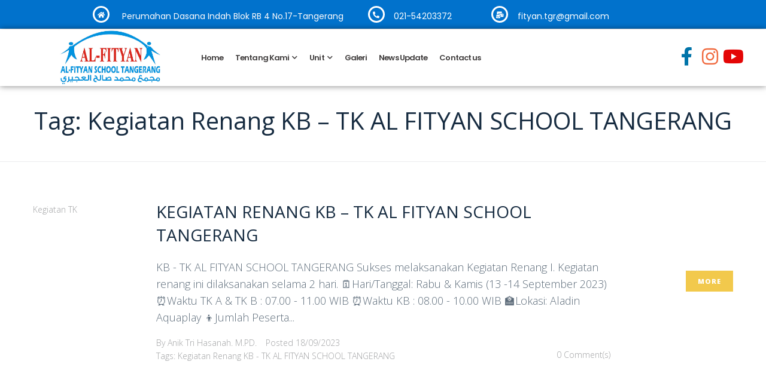

--- FILE ---
content_type: text/html; charset=utf-8
request_url: https://www.google.com/recaptcha/api2/aframe
body_size: 267
content:
<!DOCTYPE HTML><html><head><meta http-equiv="content-type" content="text/html; charset=UTF-8"></head><body><script nonce="eqm-hiUFLW2tyMByNLlR4g">/** Anti-fraud and anti-abuse applications only. See google.com/recaptcha */ try{var clients={'sodar':'https://pagead2.googlesyndication.com/pagead/sodar?'};window.addEventListener("message",function(a){try{if(a.source===window.parent){var b=JSON.parse(a.data);var c=clients[b['id']];if(c){var d=document.createElement('img');d.src=c+b['params']+'&rc='+(localStorage.getItem("rc::a")?sessionStorage.getItem("rc::b"):"");window.document.body.appendChild(d);sessionStorage.setItem("rc::e",parseInt(sessionStorage.getItem("rc::e")||0)+1);localStorage.setItem("rc::h",'1766239313738');}}}catch(b){}});window.parent.postMessage("_grecaptcha_ready", "*");}catch(b){}</script></body></html>

--- FILE ---
content_type: text/css
request_url: https://alfityantangerang.sch.id/wp-content/uploads/jet-menu/jet-menu-general.css?ver=1618981939
body_size: -25
content:
.jet-menu-item-2153 > a .jet-menu-icon {color:#15A3D0 !important;; }.jet-menu-item-2153 > a .jet-menu-icon:before {color:#15A3D0 !important;; }.jet-menu-item-2153 > .jet-mobile-menu__item-inner > a .jet-menu-icon {color:#15A3D0 !important;; }.jet-menu-item-2153 > .jet-mobile-menu__item-inner > a .jet-menu-icon:before {color:#15A3D0 !important;; }.jet-menu-item-987 > a .jet-menu-icon {color:#15A3D0 !important;; }.jet-menu-item-987 > a .jet-menu-icon:before {color:#15A3D0 !important;; }.jet-menu-item-987 > .jet-mobile-menu__item-inner > a .jet-menu-icon {color:#15A3D0 !important;; }.jet-menu-item-987 > .jet-mobile-menu__item-inner > a .jet-menu-icon:before {color:#15A3D0 !important;; }.jet-menu-item-2376 > a .jet-menu-icon {color:#15A3D0 !important;; }.jet-menu-item-2376 > a .jet-menu-icon:before {color:#15A3D0 !important;; }.jet-menu-item-2376 > .jet-mobile-menu__item-inner > a .jet-menu-icon {color:#15A3D0 !important;; }.jet-menu-item-2376 > .jet-mobile-menu__item-inner > a .jet-menu-icon:before {color:#15A3D0 !important;; }.jet-menu-item-68 > a .jet-menu-icon {color:#15A3D0 !important;; }.jet-menu-item-68 > a .jet-menu-icon:before {color:#15A3D0 !important;; }.jet-menu-item-68 > .jet-mobile-menu__item-inner > a .jet-menu-icon {color:#15A3D0 !important;; }.jet-menu-item-68 > .jet-mobile-menu__item-inner > a .jet-menu-icon:before {color:#15A3D0 !important;; }.jet-menu-item-66 > a .jet-menu-icon {color:#15A3D0 !important;; }.jet-menu-item-66 > a .jet-menu-icon:before {color:#15A3D0 !important;; }.jet-menu-item-66 > .jet-mobile-menu__item-inner > a .jet-menu-icon {color:#15A3D0 !important;; }.jet-menu-item-66 > .jet-mobile-menu__item-inner > a .jet-menu-icon:before {color:#15A3D0 !important;; }.jet-menu-item-67 > a .jet-menu-icon {color:#15A3D0 !important;; }.jet-menu-item-67 > a .jet-menu-icon:before {color:#15A3D0 !important;; }.jet-menu-item-67 > .jet-mobile-menu__item-inner > a .jet-menu-icon {color:#15A3D0 !important;; }.jet-menu-item-67 > .jet-mobile-menu__item-inner > a .jet-menu-icon:before {color:#15A3D0 !important;; }.jet-menu-item-2377 > a .jet-menu-icon {color:#15A3D0 !important;; }.jet-menu-item-2377 > a .jet-menu-icon:before {color:#15A3D0 !important;; }.jet-menu-item-2377 > .jet-mobile-menu__item-inner > a .jet-menu-icon {color:#15A3D0 !important;; }.jet-menu-item-2377 > .jet-mobile-menu__item-inner > a .jet-menu-icon:before {color:#15A3D0 !important;; }.jet-menu-item-1179 > a .jet-menu-badge .jet-menu-badge__inner {color:#38A711 !important;; background-color:#38A711 !important;; }.jet-menu-item-1179 > .jet-mobile-menu__item-inner > a .jet-menu-badge .jet-menu-badge__inner {color:#38A711 !important;; background-color:#38A711 !important;; }.jet-menu-item-1216 > a .jet-menu-badge .jet-menu-badge__inner {color:#38A711 !important;; background-color:#38A711 !important;; }.jet-menu-item-1216 > .jet-mobile-menu__item-inner > a .jet-menu-badge .jet-menu-badge__inner {color:#38A711 !important;; background-color:#38A711 !important;; }.jet-mobile-menu-single .jet-menu-icon {-webkit-align-self:center; align-self:center; }.jet-mobile-menu-single .jet-menu-badge {-webkit-align-self:center; align-self:center; }

--- FILE ---
content_type: text/css
request_url: https://alfityantangerang.sch.id/wp-content/uploads/elementor/css/post-880.css?ver=1759451730
body_size: 2344
content:
.elementor-880 .elementor-element.elementor-element-1342128 .elementor-repeater-item-4556997.jet-parallax-section__layout .jet-parallax-section__image{background-size:auto;}.elementor-widget-icon-box.elementor-view-stacked .elementor-icon{background-color:var( --e-global-color-primary );}.elementor-widget-icon-box.elementor-view-framed .elementor-icon, .elementor-widget-icon-box.elementor-view-default .elementor-icon{fill:var( --e-global-color-primary );color:var( --e-global-color-primary );border-color:var( --e-global-color-primary );}.elementor-widget-icon-box .elementor-icon-box-title{color:var( --e-global-color-primary );}.elementor-widget-icon-box .elementor-icon-box-title, .elementor-widget-icon-box .elementor-icon-box-title a{font-family:var( --e-global-typography-primary-font-family ), Sans-serif;font-weight:var( --e-global-typography-primary-font-weight );}.elementor-widget-icon-box .elementor-icon-box-description{color:var( --e-global-color-text );font-family:var( --e-global-typography-text-font-family ), Sans-serif;font-weight:var( --e-global-typography-text-font-weight );}.elementor-880 .elementor-element.elementor-element-6de6ac33 .elementor-icon-box-wrapper{text-align:center;}.elementor-880 .elementor-element.elementor-element-6de6ac33{--icon-box-icon-margin:0px;}.elementor-880 .elementor-element.elementor-element-6de6ac33 .elementor-icon-box-title{margin-bottom:0px;color:#FEFBFB;}.elementor-880 .elementor-element.elementor-element-6de6ac33.elementor-view-stacked .elementor-icon{background-color:#FFFFFF;}.elementor-880 .elementor-element.elementor-element-6de6ac33.elementor-view-framed .elementor-icon, .elementor-880 .elementor-element.elementor-element-6de6ac33.elementor-view-default .elementor-icon{fill:#FFFFFF;color:#FFFFFF;border-color:#FFFFFF;}.elementor-880 .elementor-element.elementor-element-6de6ac33 .elementor-icon{font-size:11px;}.elementor-880 .elementor-element.elementor-element-6de6ac33 .elementor-icon-box-title, .elementor-880 .elementor-element.elementor-element-6de6ac33 .elementor-icon-box-title a{font-family:"Poppins", Sans-serif;font-size:14px;font-weight:400;text-transform:none;font-style:normal;text-decoration:none;letter-spacing:0px;}.elementor-880 .elementor-element.elementor-element-5b20b09e{--icon-box-icon-margin:15px;}.elementor-880 .elementor-element.elementor-element-5b20b09e .elementor-icon-box-title{margin-bottom:0px;color:#FFFFFF;}.elementor-880 .elementor-element.elementor-element-5b20b09e.elementor-view-stacked .elementor-icon{background-color:#FFFFFF;}.elementor-880 .elementor-element.elementor-element-5b20b09e.elementor-view-framed .elementor-icon, .elementor-880 .elementor-element.elementor-element-5b20b09e.elementor-view-default .elementor-icon{fill:#FFFFFF;color:#FFFFFF;border-color:#FFFFFF;}.elementor-880 .elementor-element.elementor-element-5b20b09e .elementor-icon{font-size:11px;}.elementor-880 .elementor-element.elementor-element-5b20b09e .elementor-icon-box-title, .elementor-880 .elementor-element.elementor-element-5b20b09e .elementor-icon-box-title a{font-family:"Poppins", Sans-serif;font-size:14px;font-weight:400;text-transform:none;font-style:normal;text-decoration:none;letter-spacing:0px;}.elementor-880 .elementor-element.elementor-element-25050fcd{--icon-box-icon-margin:16px;}.elementor-880 .elementor-element.elementor-element-25050fcd .elementor-icon-box-title{margin-bottom:0px;color:#FFFFFF;}.elementor-880 .elementor-element.elementor-element-25050fcd.elementor-view-stacked .elementor-icon{background-color:#FFFFFF;}.elementor-880 .elementor-element.elementor-element-25050fcd.elementor-view-framed .elementor-icon, .elementor-880 .elementor-element.elementor-element-25050fcd.elementor-view-default .elementor-icon{fill:#FFFFFF;color:#FFFFFF;border-color:#FFFFFF;}.elementor-880 .elementor-element.elementor-element-25050fcd .elementor-icon{font-size:11px;}.elementor-880 .elementor-element.elementor-element-25050fcd .elementor-icon-box-title, .elementor-880 .elementor-element.elementor-element-25050fcd .elementor-icon-box-title a{font-family:"Poppins", Sans-serif;font-size:14px;font-weight:400;text-transform:none;font-style:normal;text-decoration:none;line-height:1.6em;letter-spacing:0px;}.elementor-880 .elementor-element.elementor-element-ab77760:not(.elementor-motion-effects-element-type-background) > .elementor-widget-wrap, .elementor-880 .elementor-element.elementor-element-ab77760 > .elementor-widget-wrap > .elementor-motion-effects-container > .elementor-motion-effects-layer{background-color:#FFFFFF;}.elementor-880 .elementor-element.elementor-element-ab77760 > .elementor-element-populated{box-shadow:0px 0px 10px 0px rgba(0,0,0,0.5);transition:background 0.3s, border 0.3s, border-radius 0.3s, box-shadow 0.3s;}.elementor-880 .elementor-element.elementor-element-ab77760 > .elementor-element-populated > .elementor-background-overlay{transition:background 0.3s, border-radius 0.3s, opacity 0.3s;}.elementor-widget-text-editor{color:var( --e-global-color-text );font-family:var( --e-global-typography-text-font-family ), Sans-serif;font-weight:var( --e-global-typography-text-font-weight );}.elementor-widget-text-editor.elementor-drop-cap-view-stacked .elementor-drop-cap{background-color:var( --e-global-color-primary );}.elementor-widget-text-editor.elementor-drop-cap-view-framed .elementor-drop-cap, .elementor-widget-text-editor.elementor-drop-cap-view-default .elementor-drop-cap{color:var( --e-global-color-primary );border-color:var( --e-global-color-primary );}.elementor-880 .elementor-element.elementor-element-be5b73d{color:#BF0808;font-family:"Poppins", Sans-serif;font-size:12px;font-weight:bold;}.elementor-880 .elementor-element.elementor-element-1342128:not(.elementor-motion-effects-element-type-background), .elementor-880 .elementor-element.elementor-element-1342128 > .elementor-motion-effects-container > .elementor-motion-effects-layer{background-color:#0172CC;}.elementor-880 .elementor-element.elementor-element-1342128 > .elementor-container{max-width:1066px;}.elementor-880 .elementor-element.elementor-element-1342128{transition:background 0.3s, border 0.3s, border-radius 0.3s, box-shadow 0.3s;margin-top:0px;margin-bottom:0px;padding:0px 0px 0px 0px;}.elementor-880 .elementor-element.elementor-element-1342128 > .elementor-background-overlay{transition:background 0.3s, border-radius 0.3s, opacity 0.3s;}.elementor-880 .elementor-element.elementor-element-1342128 a:hover{color:#080808;}.elementor-880 .elementor-element.elementor-element-f0c1bbd .elementor-repeater-item-6cb084c.jet-parallax-section__layout .jet-parallax-section__image{background-size:auto;}.elementor-880 .elementor-element.elementor-element-a8a9128 .elementor-repeater-item-5fa3ba5.jet-parallax-section__layout .jet-parallax-section__image{background-size:auto;}.elementor-widget-jet-button .jet-button__plane-normal{background-color:var( --e-global-color-primary );}.elementor-widget-jet-button .jet-button__plane-hover{background-color:var( --e-global-color-secondary );}.elementor-widget-jet-button  .jet-button__state-normal .jet-button__label{font-family:var( --e-global-typography-primary-font-family ), Sans-serif;font-weight:var( --e-global-typography-primary-font-weight );}.elementor-widget-jet-button  .jet-button__state-hover .jet-button__label{font-family:var( --e-global-typography-primary-font-family ), Sans-serif;font-weight:var( --e-global-typography-primary-font-weight );}.elementor-880 .elementor-element.elementor-element-740a99a .jet-button__plane-normal{background-color:#C22C1A;}.elementor-880 .elementor-element.elementor-element-740a99a .jet-button__container{justify-content:flex-start;}.elementor-880 .elementor-element.elementor-element-740a99a .jet-button__instance{box-shadow:0px 0px 10px 0px rgba(0,0,0,0.5);}.elementor-880 .elementor-element.elementor-element-740a99a .jet-button__state-normal .jet-button__label{text-align:left;}.elementor-880 .elementor-element.elementor-element-740a99a .jet-button__state-hover .jet-button__label{text-align:left;}.elementor-880 .elementor-element.elementor-element-2fa5f546 .elementor-repeater-item-f52fe59.jet-parallax-section__layout .jet-parallax-section__image{background-size:auto;}.elementor-bc-flex-widget .elementor-880 .elementor-element.elementor-element-1b93190b.elementor-column .elementor-widget-wrap{align-items:center;}.elementor-880 .elementor-element.elementor-element-1b93190b.elementor-column.elementor-element[data-element_type="column"] > .elementor-widget-wrap.elementor-element-populated{align-content:center;align-items:center;}.elementor-880 .elementor-element.elementor-element-1b93190b > .elementor-element-populated{padding:0px 0px 0px 10px;}.elementor-widget-jet-logo .jet-logo__text{color:var( --e-global-color-accent );font-family:var( --e-global-typography-primary-font-family ), Sans-serif;font-weight:var( --e-global-typography-primary-font-weight );}.elementor-880 .elementor-element.elementor-element-6cc44fb{width:var( --container-widget-width, 27.94% );max-width:27.94%;--container-widget-width:27.94%;--container-widget-flex-grow:0;align-self:center;}.elementor-880 .elementor-element.elementor-element-6cc44fb > .elementor-widget-container{margin:0px -20px 0px 0px;padding:0px 0px 0px 0px;}.elementor-880 .elementor-element.elementor-element-6cc44fb .jet-logo{justify-content:center;}.elementor-880 .elementor-element.elementor-element-737fe29b .jet-nav--horizontal{justify-content:flex-start;text-align:left;}.elementor-880 .elementor-element.elementor-element-737fe29b .jet-nav--vertical .menu-item-link-top{justify-content:flex-start;text-align:left;}.elementor-880 .elementor-element.elementor-element-737fe29b .jet-nav--vertical-sub-bottom .menu-item-link-sub{justify-content:flex-start;text-align:left;}.elementor-880 .elementor-element.elementor-element-737fe29b .jet-mobile-menu.jet-mobile-menu-trigger-active .menu-item-link{justify-content:flex-start;text-align:left;}.elementor-880 .elementor-element.elementor-element-737fe29b{width:var( --container-widget-width, 52.753% );max-width:52.753%;--container-widget-width:52.753%;--container-widget-flex-grow:0;align-self:center;}.elementor-880 .elementor-element.elementor-element-737fe29b > .elementor-widget-container{margin:0px 0px 0px 0px;padding:0px 0px 0px 0px;}body:not(.rtl) .elementor-880 .elementor-element.elementor-element-737fe29b .jet-nav--horizontal .jet-nav__sub{text-align:left;}body.rtl .elementor-880 .elementor-element.elementor-element-737fe29b .jet-nav--horizontal .jet-nav__sub{text-align:right;}.elementor-880 .elementor-element.elementor-element-737fe29b .menu-item-link-top{color:#423F3F;border-radius:20px 20px 20px 20px;}.elementor-880 .elementor-element.elementor-element-737fe29b .menu-item-link-top .jet-nav-link-text{font-family:"Poppins", Sans-serif;font-size:13px;font-weight:600;line-height:13px;letter-spacing:-0.9px;}.elementor-880 .elementor-element.elementor-element-737fe29b .menu-item:hover > .menu-item-link-top{background-color:#F73C00;color:#F0ECEC;}.elementor-880 .elementor-element.elementor-element-737fe29b .menu-item.current-menu-item .menu-item-link-top{background-color:#0172CC;color:#F8F8F7;}.elementor-880 .elementor-element.elementor-element-737fe29b .jet-nav > .jet-nav__item{margin:0px 0px 0px -10px;}.elementor-880 .elementor-element.elementor-element-737fe29b .menu-item-link-top .jet-nav-arrow{font-size:10px;margin-left:5px;}.elementor-880 .elementor-element.elementor-element-737fe29b .menu-item-link-top .jet-nav-arrow svg{width:10px;}.elementor-880 .elementor-element.elementor-element-737fe29b .jet-nav--vertical-sub-left-side .menu-item-link-top .jet-nav-arrow{margin-right:5px;margin-left:0;}.elementor-880 .elementor-element.elementor-element-737fe29b .jet-mobile-menu.jet-mobile-menu-trigger-active .jet-nav--vertical-sub-left-side .menu-item-link-top .jet-nav-arrow{margin-left:5px;margin-right:0;}.elementor-880 .elementor-element.elementor-element-737fe29b .jet-nav__sub{background-color:#F73C00;border-radius:10px 10px 10px 10px;}.elementor-880 .elementor-element.elementor-element-737fe29b .jet-nav__sub > .menu-item:first-child > .menu-item-link{border-radius:10px 10px 0 0;}.elementor-880 .elementor-element.elementor-element-737fe29b .jet-nav__sub > .menu-item:last-child > .menu-item-link{border-radius:0 0 10px 10px;}.elementor-880 .elementor-element.elementor-element-737fe29b .jet-nav--horizontal .jet-nav-depth-0{margin-top:0px;}.elementor-880 .elementor-element.elementor-element-737fe29b .jet-nav--vertical-sub-left-side .jet-nav-depth-0{margin-right:0px;}.elementor-880 .elementor-element.elementor-element-737fe29b .jet-nav--vertical-sub-right-side .jet-nav-depth-0{margin-left:0px;}.elementor-880 .elementor-element.elementor-element-737fe29b .jet-nav-depth-0 .jet-nav__sub{margin-left:0px;}.elementor-880 .elementor-element.elementor-element-737fe29b .jet-nav--vertical-sub-left-side .jet-nav-depth-0 .jet-nav__sub{margin-right:0px;margin-left:0;}.elementor-880 .elementor-element.elementor-element-737fe29b .menu-item-link-sub .jet-nav-link-text{font-family:"Poppins", Sans-serif;font-size:16px;font-weight:400;}.elementor-880 .elementor-element.elementor-element-737fe29b .menu-item-link-sub{color:#F6F5F5;padding:10px 10px 10px 10px;}.elementor-880 .elementor-element.elementor-element-737fe29b .menu-item-link-sub .jet-nav-arrow{font-size:16px;}.elementor-880 .elementor-element.elementor-element-737fe29b .menu-item-link-sub .jet-nav-arrow svg{width:16px;}.elementor-880 .elementor-element.elementor-element-737fe29b .jet-nav__mobile-trigger{font-size:20px;}.elementor-880 .elementor-element.elementor-element-737fe29b .jet-mobile-menu-active .jet-nav{width:70%;padding:60px 10px 30px 30px;}.elementor-880 .elementor-element.elementor-element-737fe29b .jet-nav__mobile-close-btn{font-size:20px;}.elementor-880 .elementor-element.elementor-element-9bb3d79 .elementor-repeater-item-4803848.elementor-social-icon i{color:#0074A9;}.elementor-880 .elementor-element.elementor-element-9bb3d79 .elementor-repeater-item-4803848.elementor-social-icon svg{fill:#0074A9;}.elementor-880 .elementor-element.elementor-element-9bb3d79 .elementor-repeater-item-de91325.elementor-social-icon i{color:#F0693E;}.elementor-880 .elementor-element.elementor-element-9bb3d79 .elementor-repeater-item-de91325.elementor-social-icon svg{fill:#F0693E;}.elementor-880 .elementor-element.elementor-element-9bb3d79 .elementor-repeater-item-4e5d05a.elementor-social-icon i{color:#E40606;}.elementor-880 .elementor-element.elementor-element-9bb3d79 .elementor-repeater-item-4e5d05a.elementor-social-icon svg{fill:#E40606;}.elementor-880 .elementor-element.elementor-element-9bb3d79{--grid-template-columns:repeat(3, auto);width:var( --container-widget-width, 9.614% );max-width:9.614%;--container-widget-width:9.614%;--container-widget-flex-grow:0;align-self:center;--icon-size:31px;--grid-column-gap:39px;--grid-row-gap:6px;}.elementor-880 .elementor-element.elementor-element-9bb3d79 .elementor-widget-container{text-align:center;}.elementor-880 .elementor-element.elementor-element-9bb3d79 > .elementor-widget-container{margin:20px 0px 0px 0px;}.elementor-880 .elementor-element.elementor-element-9bb3d79 .elementor-social-icon{background-color:rgba(206,206,206,0);--icon-padding:0em;}.elementor-880 .elementor-element.elementor-element-9bb3d79 .elementor-social-icon i{color:#f2c94c;}.elementor-880 .elementor-element.elementor-element-9bb3d79 .elementor-social-icon svg{fill:#f2c94c;}.elementor-880 .elementor-element.elementor-element-7c2e9e3 .jet-button__plane-normal{background-color:#E64714;border-radius:200px 200px 200px 200px;}.elementor-880 .elementor-element.elementor-element-7c2e9e3 .jet-button__plane-hover{background-color:#0E901D;border-radius:200px 200px 200px 200px;}.elementor-880 .elementor-element.elementor-element-7c2e9e3{width:var( --container-widget-width, 15.452% );max-width:15.452%;--container-widget-width:15.452%;--container-widget-flex-grow:0;align-self:center;}.elementor-880 .elementor-element.elementor-element-7c2e9e3 > .elementor-widget-container{margin:-9px 0px 0px 0px;}.elementor-880 .elementor-element.elementor-element-7c2e9e3 .jet-button__instance{width:185px;height:61px;}.elementor-880 .elementor-element.elementor-element-7c2e9e3 .jet-button__state-normal{justify-content:center;}.elementor-880 .elementor-element.elementor-element-7c2e9e3 .jet-button__state-hover{justify-content:center;}.elementor-880 .elementor-element.elementor-element-7c2e9e3 .jet-button__instance--icon-top .jet-button__state-normal{align-items:center;justify-content:center;}.elementor-880 .elementor-element.elementor-element-7c2e9e3 .jet-button__instance--icon-top .jet-button__state-hover{align-items:center;justify-content:center;}.elementor-880 .elementor-element.elementor-element-7c2e9e3 .jet-button__instance--icon-bottom .jet-button__state-normal{align-items:center;justify-content:center;}.elementor-880 .elementor-element.elementor-element-7c2e9e3 .jet-button__instance--icon-bottom .jet-button__state-hover{align-items:center;justify-content:center;}.elementor-880 .elementor-element.elementor-element-7c2e9e3 .jet-button__container{justify-content:center;}.elementor-880 .elementor-element.elementor-element-7c2e9e3 .jet-button__state-normal .jet-button__icon{color:#FFFFFF;font-size:32px;width:23px;height:20px;margin:0px 10px 0px 0px;}.elementor-880 .elementor-element.elementor-element-7c2e9e3 .jet-button__state-hover .jet-button__icon{color:#FAF9F9;font-size:32px;width:23px;height:20px;margin:0px 10px 0px 0px;}.elementor-880 .elementor-element.elementor-element-7c2e9e3 .jet-button__state-normal .jet-button__label{text-align:left;color:#FDFCFC;}.elementor-880 .elementor-element.elementor-element-7c2e9e3 .jet-button__state-hover .jet-button__label{text-align:left;color:#FAF5F5;}.elementor-880 .elementor-element.elementor-element-7c2e9e3  .jet-button__state-normal .jet-button__label{font-family:"Open Sans", Sans-serif;font-size:21px;font-weight:bold;}.elementor-880 .elementor-element.elementor-element-7c2e9e3  .jet-button__state-hover .jet-button__label{font-family:"Open Sans", Sans-serif;font-size:21px;font-weight:bold;}.elementor-880 .elementor-element.elementor-element-35deb5b3 > .elementor-element-populated{margin:0px 0px 0px -20px;--e-column-margin-right:0px;--e-column-margin-left:-20px;}.elementor-880 .elementor-element.elementor-element-51267902 .elementor-repeater-item-4803848.elementor-social-icon i{color:#0074A9;}.elementor-880 .elementor-element.elementor-element-51267902 .elementor-repeater-item-4803848.elementor-social-icon svg{fill:#0074A9;}.elementor-880 .elementor-element.elementor-element-51267902 .elementor-repeater-item-de91325.elementor-social-icon i{color:#F0693E;}.elementor-880 .elementor-element.elementor-element-51267902 .elementor-repeater-item-de91325.elementor-social-icon svg{fill:#F0693E;}.elementor-880 .elementor-element.elementor-element-51267902 .elementor-repeater-item-4e5d05a.elementor-social-icon i{color:#E40606;}.elementor-880 .elementor-element.elementor-element-51267902 .elementor-repeater-item-4e5d05a.elementor-social-icon svg{fill:#E40606;}.elementor-880 .elementor-element.elementor-element-51267902{--grid-template-columns:repeat(3, auto);width:var( --container-widget-width, 16.724% );max-width:16.724%;--container-widget-width:16.724%;--container-widget-flex-grow:0;align-self:center;--icon-size:31px;--grid-column-gap:39px;--grid-row-gap:6px;}.elementor-880 .elementor-element.elementor-element-51267902 .elementor-widget-container{text-align:center;}.elementor-880 .elementor-element.elementor-element-51267902 > .elementor-widget-container{margin:20px 0px 0px 0px;}.elementor-880 .elementor-element.elementor-element-51267902 .elementor-social-icon{background-color:rgba(206,206,206,0);--icon-padding:0em;}.elementor-880 .elementor-element.elementor-element-51267902 .elementor-social-icon i{color:#f2c94c;}.elementor-880 .elementor-element.elementor-element-51267902 .elementor-social-icon svg{fill:#f2c94c;}.elementor-880 .elementor-element.elementor-element-2fa5f546:not(.elementor-motion-effects-element-type-background), .elementor-880 .elementor-element.elementor-element-2fa5f546 > .elementor-motion-effects-container > .elementor-motion-effects-layer{background-color:#FFFFFF;}.elementor-880 .elementor-element.elementor-element-2fa5f546.jet-sticky-section--stuck{background-color:#ffffff;z-index:1;margin-top:0px;margin-bottom:0px;padding:0px 0px 0px 0px;}.elementor-880 .elementor-element.elementor-element-2fa5f546, .elementor-880 .elementor-element.elementor-element-2fa5f546 > .elementor-background-overlay{border-radius:0px 0px 0px 0px;}.elementor-880 .elementor-element.elementor-element-2fa5f546{box-shadow:0px 0px 10px 0px rgba(0,0,0,0.5);transition:background 0.3s, border 0.3s, border-radius 0.3s, box-shadow 0.3s;z-index:99999;}.elementor-880 .elementor-element.elementor-element-2fa5f546 > .elementor-background-overlay{transition:background 0.3s, border-radius 0.3s, opacity 0.3s;}.elementor-880 .elementor-element.elementor-element-2fa5f546.jet-sticky-section--stuck.jet-sticky-transition-in, .elementor-880 .elementor-element.elementor-element-2fa5f546.jet-sticky-section--stuck.jet-sticky-transition-out{transition:margin 0s, padding 0s, background 0s, box-shadow 0s;}.elementor-880 .elementor-element.elementor-element-2fa5f546.jet-sticky-section--stuck.jet-sticky-transition-in > .elementor-container, .elementor-880 .elementor-element.elementor-element-2fa5f546.jet-sticky-section--stuck.jet-sticky-transition-out > .elementor-container{transition:min-height 0s;}@media(max-width:1024px){.elementor-880 .elementor-element.elementor-element-6cc44fb{width:var( --container-widget-width, 20% );max-width:20%;--container-widget-width:20%;--container-widget-flex-grow:0;}.elementor-880 .elementor-element.elementor-element-737fe29b{width:var( --container-widget-width, 80% );max-width:80%;--container-widget-width:80%;--container-widget-flex-grow:0;}.elementor-880 .elementor-element.elementor-element-9bb3d79 .elementor-widget-container{text-align:left;}.elementor-880 .elementor-element.elementor-element-9bb3d79{width:var( --container-widget-width, 50% );max-width:50%;--container-widget-width:50%;--container-widget-flex-grow:0;}.elementor-880 .elementor-element.elementor-element-7c2e9e3{width:var( --container-widget-width, 50% );max-width:50%;--container-widget-width:50%;--container-widget-flex-grow:0;}.elementor-880 .elementor-element.elementor-element-7c2e9e3 .jet-button__state-normal{padding:18px 22px 18px 22px;}.elementor-880 .elementor-element.elementor-element-7c2e9e3 .jet-button__state-hover{padding:18px 22px 18px 22px;}.elementor-880 .elementor-element.elementor-element-51267902 .elementor-widget-container{text-align:left;}.elementor-880 .elementor-element.elementor-element-51267902{width:var( --container-widget-width, 50% );max-width:50%;--container-widget-width:50%;--container-widget-flex-grow:0;}}@media(min-width:768px){.elementor-880 .elementor-element.elementor-element-201d739a{width:3.562%;}.elementor-880 .elementor-element.elementor-element-770a5531{width:43.131%;}.elementor-880 .elementor-element.elementor-element-78a1f91a{width:19.305%;}.elementor-880 .elementor-element.elementor-element-755b44b6{width:20.535%;}.elementor-880 .elementor-element.elementor-element-ab77760{width:13.452%;}.elementor-880 .elementor-element.elementor-element-1b93190b{width:90.425%;}.elementor-880 .elementor-element.elementor-element-35deb5b3{width:9.408%;}}@media(max-width:767px){.elementor-880 .elementor-element.elementor-element-6de6ac33{--icon-box-icon-margin:0px;}.elementor-880 .elementor-element.elementor-element-5b20b09e{--icon-box-icon-margin:0px;}.elementor-880 .elementor-element.elementor-element-25050fcd{--icon-box-icon-margin:0px;}.elementor-880 .elementor-element.elementor-element-1342128{padding:0px 0px 0px 0px;}.elementor-880 .elementor-element.elementor-element-fac35e1 > .elementor-element-populated{margin:0px 0px 0px 0px;--e-column-margin-right:0px;--e-column-margin-left:0px;}.elementor-880 .elementor-element.elementor-element-740a99a .jet-button__instance{width:523px;height:25px;}.elementor-880 .elementor-element.elementor-element-740a99a .jet-button__container{justify-content:center;}.elementor-880 .elementor-element.elementor-element-6cc44fb{width:var( --container-widget-width, 55% );max-width:55%;--container-widget-width:55%;--container-widget-flex-grow:0;}.elementor-880 .elementor-element.elementor-element-737fe29b{width:var( --container-widget-width, 45% );max-width:45%;--container-widget-width:45%;--container-widget-flex-grow:0;}.elementor-880 .elementor-element.elementor-element-737fe29b > .elementor-widget-container{margin:10px 10px 10px 10px;}.elementor-880 .elementor-element.elementor-element-737fe29b .menu-item-link-top .jet-nav-link-text{line-height:0.8em;letter-spacing:-0.3px;}.elementor-880 .elementor-element.elementor-element-737fe29b .jet-nav__sub{width:100px;}.elementor-880 .elementor-element.elementor-element-737fe29b .jet-nav--horizontal .jet-nav-depth-0{margin-top:0px;}.elementor-880 .elementor-element.elementor-element-737fe29b .jet-nav--vertical-sub-left-side .jet-nav-depth-0{margin-right:0px;}.elementor-880 .elementor-element.elementor-element-737fe29b .jet-nav--vertical-sub-right-side .jet-nav-depth-0{margin-left:0px;}.elementor-880 .elementor-element.elementor-element-737fe29b .jet-nav-depth-0 .jet-nav__sub{margin-left:0px;}.elementor-880 .elementor-element.elementor-element-737fe29b .jet-nav--vertical-sub-left-side .jet-nav-depth-0 .jet-nav__sub{margin-right:0px;margin-left:0;}.elementor-880 .elementor-element.elementor-element-737fe29b .menu-item-link-sub .jet-nav-arrow{margin-left:0px;}.elementor-880 .elementor-element.elementor-element-737fe29b .jet-nav--vertical-sub-left-side .menu-item-link-sub .jet-nav-arrow{margin-right:0px;margin-left:0;}.elementor-880 .elementor-element.elementor-element-737fe29b .jet-mobile-menu.jet-mobile-menu-trigger-active .jet-nav--vertical-sub-left-side .menu-item-link-sub .jet-nav-arrow{margin-left:0px;margin-right:0;}.elementor-880 .elementor-element.elementor-element-9bb3d79 .elementor-widget-container{text-align:center;}.elementor-880 .elementor-element.elementor-element-9bb3d79{--grid-column-gap:7px;}.elementor-880 .elementor-element.elementor-element-7c2e9e3 > .elementor-widget-container{margin:7px 7px 7px 7px;}.elementor-880 .elementor-element.elementor-element-7c2e9e3 .jet-button__instance{width:270px;height:48px;}.elementor-880 .elementor-element.elementor-element-51267902 .elementor-widget-container{text-align:center;}.elementor-880 .elementor-element.elementor-element-51267902{--grid-column-gap:7px;}}

--- FILE ---
content_type: text/css
request_url: https://alfityantangerang.sch.id/wp-content/uploads/elementor/css/post-114.css?ver=1730322521
body_size: 865
content:
.elementor-114 .elementor-element.elementor-element-6e66 .elementor-repeater-item-f52fe59.jet-parallax-section__layout .jet-parallax-section__image{background-size:auto;}.elementor-bc-flex-widget .elementor-114 .elementor-element.elementor-element-56c1.elementor-column .elementor-widget-wrap{align-items:center;}.elementor-114 .elementor-element.elementor-element-56c1.elementor-column.elementor-element[data-element_type="column"] > .elementor-widget-wrap.elementor-element-populated{align-content:center;align-items:center;}.elementor-114 .elementor-element.elementor-element-56c1 > .elementor-element-populated{padding:0px 0px 0px 10px;}.elementor-widget-jet-logo .jet-logo__text{color:var( --e-global-color-accent );font-family:var( --e-global-typography-primary-font-family ), Sans-serif;font-weight:var( --e-global-typography-primary-font-weight );}.elementor-114 .elementor-element.elementor-element-4b45{width:var( --container-widget-width, 16% );max-width:16%;--container-widget-width:16%;--container-widget-flex-grow:0;align-self:center;}.elementor-114 .elementor-element.elementor-element-4b45 .jet-logo{justify-content:flex-start;}.elementor-114 .elementor-element.elementor-element-429a .jet-nav--horizontal{justify-content:flex-end;text-align:right;}.elementor-114 .elementor-element.elementor-element-429a .jet-nav--vertical .menu-item-link-top{justify-content:flex-end;text-align:right;}.elementor-114 .elementor-element.elementor-element-429a .jet-nav--vertical-sub-bottom .menu-item-link-sub{justify-content:flex-end;text-align:right;}.elementor-114 .elementor-element.elementor-element-429a .jet-mobile-menu.jet-mobile-menu-trigger-active .menu-item-link{justify-content:flex-end;text-align:right;}.elementor-114 .elementor-element.elementor-element-429a{width:var( --container-widget-width, 58% );max-width:58%;--container-widget-width:58%;--container-widget-flex-grow:0;align-self:center;}body:not(.rtl) .elementor-114 .elementor-element.elementor-element-429a .jet-nav--horizontal .jet-nav__sub{text-align:left;}body.rtl .elementor-114 .elementor-element.elementor-element-429a .jet-nav--horizontal .jet-nav__sub{text-align:right;}.elementor-114 .elementor-element.elementor-element-429a .menu-item-link-top{color:#5c6b79;}.elementor-114 .elementor-element.elementor-element-429a .menu-item-link-top .jet-nav-link-text{font-size:14px;text-transform:uppercase;line-height:14px;letter-spacing:1px;}.elementor-114 .elementor-element.elementor-element-429a .menu-item:hover > .menu-item-link-top{color:#f2c94c;}.elementor-114 .elementor-element.elementor-element-429a .menu-item.current-menu-item .menu-item-link-top{color:#f2c94c;}.elementor-114 .elementor-element.elementor-element-429a .jet-nav__mobile-trigger{font-size:20px;}.elementor-114 .elementor-element.elementor-element-429a .jet-mobile-menu-active .jet-nav{width:70%;padding:60px 10px 30px 30px;}.elementor-114 .elementor-element.elementor-element-429a .jet-nav__mobile-close-btn{font-size:20px;}.elementor-114 .elementor-element.elementor-element-77cb{--grid-template-columns:repeat(0, auto);width:var( --container-widget-width, 12% );max-width:12%;--container-widget-width:12%;--container-widget-flex-grow:0;align-self:center;--icon-size:25px;--grid-column-gap:11px;--grid-row-gap:0px;}.elementor-114 .elementor-element.elementor-element-77cb .elementor-widget-container{text-align:center;}.elementor-114 .elementor-element.elementor-element-77cb .elementor-social-icon{background-color:rgba(206,206,206,0);--icon-padding:0em;}.elementor-114 .elementor-element.elementor-element-77cb .elementor-social-icon i{color:#f2c94c;}.elementor-114 .elementor-element.elementor-element-77cb .elementor-social-icon svg{fill:#f2c94c;}.elementor-widget-jet-button .jet-button__plane-normal{background-color:var( --e-global-color-primary );}.elementor-widget-jet-button .jet-button__plane-hover{background-color:var( --e-global-color-secondary );}.elementor-widget-jet-button  .jet-button__state-normal .jet-button__label{font-family:var( --e-global-typography-primary-font-family ), Sans-serif;font-weight:var( --e-global-typography-primary-font-weight );}.elementor-widget-jet-button  .jet-button__state-hover .jet-button__label{font-family:var( --e-global-typography-primary-font-family ), Sans-serif;font-weight:var( --e-global-typography-primary-font-weight );}.elementor-114 .elementor-element.elementor-element-ba8 .jet-button__plane-normal{background-color:#f2c94c;}.elementor-114 .elementor-element.elementor-element-ba8 .jet-button__plane-hover{background-color:#162b40;}.elementor-114 .elementor-element.elementor-element-ba8{width:var( --container-widget-width, 14% );max-width:14%;--container-widget-width:14%;--container-widget-flex-grow:0;align-self:center;}.elementor-114 .elementor-element.elementor-element-ba8 .jet-button__container{justify-content:flex-end;}.elementor-114 .elementor-element.elementor-element-ba8 .jet-button__instance{border-radius:0px 0px 0px 0px;}.elementor-114 .elementor-element.elementor-element-ba8 .jet-button__state-normal{padding:29px 32px 29px 32px;}.elementor-114 .elementor-element.elementor-element-ba8 .jet-button__state-hover{padding:29px 32px 29px 32px;}.elementor-114 .elementor-element.elementor-element-ba8 .jet-button__state-normal .jet-button__icon{color:#162b40;font-size:32px;width:23px;height:20px;margin:0px 10px 0px 0px;}.elementor-114 .elementor-element.elementor-element-ba8 .jet-button__state-hover .jet-button__icon{color:#ffffff;font-size:32px;width:23px;height:20px;margin:0px 10px 0px 0px;}.elementor-114 .elementor-element.elementor-element-ba8 .jet-button__state-normal .jet-button__label{text-align:left;color:#162b40;}.elementor-114 .elementor-element.elementor-element-ba8 .jet-button__state-hover .jet-button__label{text-align:left;color:#ffffff;}.elementor-114 .elementor-element.elementor-element-ba8  .jet-button__state-normal .jet-button__label{font-family:"Open Sans", Sans-serif;font-size:18px;font-weight:bold;}.elementor-114 .elementor-element.elementor-element-ba8  .jet-button__state-hover .jet-button__label{font-family:"Open Sans", Sans-serif;font-size:18px;font-weight:bold;}.elementor-114 .elementor-element.elementor-element-6e66.jet-sticky-section--stuck{background-color:#ffffff;margin-top:0px;margin-bottom:0px;padding:0px 0px 0px 0px;}.elementor-114 .elementor-element.elementor-element-6e66.jet-sticky-section--stuck.jet-sticky-transition-in, .elementor-114 .elementor-element.elementor-element-6e66.jet-sticky-section--stuck.jet-sticky-transition-out{transition:margin 0s, padding 0s, background 0s, box-shadow 0s;}.elementor-114 .elementor-element.elementor-element-6e66.jet-sticky-section--stuck.jet-sticky-transition-in > .elementor-container, .elementor-114 .elementor-element.elementor-element-6e66.jet-sticky-section--stuck.jet-sticky-transition-out > .elementor-container{transition:min-height 0s;}@media(max-width:1024px){.elementor-114 .elementor-element.elementor-element-4b45{width:var( --container-widget-width, 20% );max-width:20%;--container-widget-width:20%;--container-widget-flex-grow:0;}.elementor-114 .elementor-element.elementor-element-429a{width:var( --container-widget-width, 80% );max-width:80%;--container-widget-width:80%;--container-widget-flex-grow:0;}.elementor-114 .elementor-element.elementor-element-77cb .elementor-widget-container{text-align:left;}.elementor-114 .elementor-element.elementor-element-77cb{width:var( --container-widget-width, 50% );max-width:50%;--container-widget-width:50%;--container-widget-flex-grow:0;}.elementor-114 .elementor-element.elementor-element-ba8{width:var( --container-widget-width, 50% );max-width:50%;--container-widget-width:50%;--container-widget-flex-grow:0;}.elementor-114 .elementor-element.elementor-element-ba8 .jet-button__state-normal{padding:18px 22px 18px 22px;}.elementor-114 .elementor-element.elementor-element-ba8 .jet-button__state-hover{padding:18px 22px 18px 22px;}}@media(max-width:767px){.elementor-114 .elementor-element.elementor-element-4b45{width:var( --container-widget-width, 55% );max-width:55%;--container-widget-width:55%;--container-widget-flex-grow:0;}.elementor-114 .elementor-element.elementor-element-429a{width:var( --container-widget-width, 45% );max-width:45%;--container-widget-width:45%;--container-widget-flex-grow:0;}}

--- FILE ---
content_type: text/css
request_url: https://alfityantangerang.sch.id/wp-content/uploads/elementor/css/post-236.css?ver=1761624919
body_size: 1653
content:
.elementor-236 .elementor-element.elementor-element-20115369 > .elementor-container{max-width:1163px;}.elementor-236 .elementor-element.elementor-element-20115369 .elementor-repeater-item-e888742.jet-parallax-section__layout .jet-parallax-section__image{background-size:auto;}.elementor-236 .elementor-element.elementor-element-1577fbf1 > .elementor-element-populated{padding:8px 15px 0px 2px;}.elementor-236 .elementor-element.elementor-element-3711313{--spacer-size:27px;}.elementor-widget-heading .elementor-heading-title{color:var( --e-global-color-primary );font-family:var( --e-global-typography-primary-font-family ), Sans-serif;font-weight:var( --e-global-typography-primary-font-weight );}.elementor-236 .elementor-element.elementor-element-138ea459{text-align:center;}.elementor-236 .elementor-element.elementor-element-138ea459 .elementor-heading-title{color:#ffffff;font-family:"Montserrat", Sans-serif;font-size:20px;font-weight:600;line-height:24px;letter-spacing:0px;}.elementor-236 .elementor-element.elementor-element-138ea459 > .elementor-widget-container{margin:0px 0px 0px 0px;}.elementor-widget-divider{--divider-color:var( --e-global-color-secondary );}.elementor-widget-divider .elementor-divider__text{color:var( --e-global-color-secondary );font-family:var( --e-global-typography-secondary-font-family ), Sans-serif;font-weight:var( --e-global-typography-secondary-font-weight );}.elementor-widget-divider.elementor-view-stacked .elementor-icon{background-color:var( --e-global-color-secondary );}.elementor-widget-divider.elementor-view-framed .elementor-icon, .elementor-widget-divider.elementor-view-default .elementor-icon{color:var( --e-global-color-secondary );border-color:var( --e-global-color-secondary );}.elementor-widget-divider.elementor-view-framed .elementor-icon, .elementor-widget-divider.elementor-view-default .elementor-icon svg{fill:var( --e-global-color-secondary );}.elementor-236 .elementor-element.elementor-element-3e5289a8{--divider-border-style:solid;--divider-color:#F4F2F2;--divider-border-width:3.2px;}.elementor-236 .elementor-element.elementor-element-3e5289a8 .elementor-divider-separator{width:100%;}.elementor-236 .elementor-element.elementor-element-3e5289a8 .elementor-divider{padding-block-start:2px;padding-block-end:2px;}.elementor-widget-icon-list .elementor-icon-list-item:not(:last-child):after{border-color:var( --e-global-color-text );}.elementor-widget-icon-list .elementor-icon-list-icon i{color:var( --e-global-color-primary );}.elementor-widget-icon-list .elementor-icon-list-icon svg{fill:var( --e-global-color-primary );}.elementor-widget-icon-list .elementor-icon-list-item > .elementor-icon-list-text, .elementor-widget-icon-list .elementor-icon-list-item > a{font-family:var( --e-global-typography-text-font-family ), Sans-serif;font-weight:var( --e-global-typography-text-font-weight );}.elementor-widget-icon-list .elementor-icon-list-text{color:var( --e-global-color-secondary );}.elementor-236 .elementor-element.elementor-element-3a8fbb8 .elementor-icon-list-items:not(.elementor-inline-items) .elementor-icon-list-item:not(:last-child){padding-bottom:calc(15px/2);}.elementor-236 .elementor-element.elementor-element-3a8fbb8 .elementor-icon-list-items:not(.elementor-inline-items) .elementor-icon-list-item:not(:first-child){margin-top:calc(15px/2);}.elementor-236 .elementor-element.elementor-element-3a8fbb8 .elementor-icon-list-items.elementor-inline-items .elementor-icon-list-item{margin-right:calc(15px/2);margin-left:calc(15px/2);}.elementor-236 .elementor-element.elementor-element-3a8fbb8 .elementor-icon-list-items.elementor-inline-items{margin-right:calc(-15px/2);margin-left:calc(-15px/2);}body.rtl .elementor-236 .elementor-element.elementor-element-3a8fbb8 .elementor-icon-list-items.elementor-inline-items .elementor-icon-list-item:after{left:calc(-15px/2);}body:not(.rtl) .elementor-236 .elementor-element.elementor-element-3a8fbb8 .elementor-icon-list-items.elementor-inline-items .elementor-icon-list-item:after{right:calc(-15px/2);}.elementor-236 .elementor-element.elementor-element-3a8fbb8 .elementor-icon-list-icon i{color:#F7F8F8;transition:color 0.3s;}.elementor-236 .elementor-element.elementor-element-3a8fbb8 .elementor-icon-list-icon svg{fill:#F7F8F8;transition:fill 0.3s;}.elementor-236 .elementor-element.elementor-element-3a8fbb8{--e-icon-list-icon-size:27px;--icon-vertical-offset:0px;}.elementor-236 .elementor-element.elementor-element-3a8fbb8 .elementor-icon-list-icon{padding-right:6px;}.elementor-236 .elementor-element.elementor-element-3a8fbb8 .elementor-icon-list-item > .elementor-icon-list-text, .elementor-236 .elementor-element.elementor-element-3a8fbb8 .elementor-icon-list-item > a{font-family:"Roboto", Sans-serif;font-weight:bold;text-transform:uppercase;}.elementor-236 .elementor-element.elementor-element-3a8fbb8 .elementor-icon-list-text{color:#F8F9FB;transition:color 0.3s;}.elementor-widget-text-editor{color:var( --e-global-color-text );font-family:var( --e-global-typography-text-font-family ), Sans-serif;font-weight:var( --e-global-typography-text-font-weight );}.elementor-widget-text-editor.elementor-drop-cap-view-stacked .elementor-drop-cap{background-color:var( --e-global-color-primary );}.elementor-widget-text-editor.elementor-drop-cap-view-framed .elementor-drop-cap, .elementor-widget-text-editor.elementor-drop-cap-view-default .elementor-drop-cap{color:var( --e-global-color-primary );border-color:var( --e-global-color-primary );}.elementor-236 .elementor-element.elementor-element-35b7a2f > .elementor-widget-container{margin:-30px 0px 0px 0px;}.elementor-236 .elementor-element.elementor-element-1478cc15 > .elementor-element-populated{padding:8px 15px 0px 2px;}.elementor-236 .elementor-element.elementor-element-0e4c237{--spacer-size:27px;}.elementor-236 .elementor-element.elementor-element-6772af7{text-align:center;}.elementor-236 .elementor-element.elementor-element-6772af7 .elementor-heading-title{color:#ffffff;font-family:"Montserrat", Sans-serif;font-size:20px;font-weight:600;line-height:24px;letter-spacing:0px;}.elementor-236 .elementor-element.elementor-element-6772af7 > .elementor-widget-container{margin:0px 0px 0px 0px;}.elementor-236 .elementor-element.elementor-element-292c8023{--divider-border-style:solid;--divider-color:#F4F2F2;--divider-border-width:3.2px;}.elementor-236 .elementor-element.elementor-element-292c8023 .elementor-divider-separator{width:100%;}.elementor-236 .elementor-element.elementor-element-292c8023 .elementor-divider{padding-block-start:2px;padding-block-end:2px;}.elementor-236 .elementor-element.elementor-element-51877190 .elementor-icon-list-items:not(.elementor-inline-items) .elementor-icon-list-item:not(:last-child){padding-bottom:calc(7px/2);}.elementor-236 .elementor-element.elementor-element-51877190 .elementor-icon-list-items:not(.elementor-inline-items) .elementor-icon-list-item:not(:first-child){margin-top:calc(7px/2);}.elementor-236 .elementor-element.elementor-element-51877190 .elementor-icon-list-items.elementor-inline-items .elementor-icon-list-item{margin-right:calc(7px/2);margin-left:calc(7px/2);}.elementor-236 .elementor-element.elementor-element-51877190 .elementor-icon-list-items.elementor-inline-items{margin-right:calc(-7px/2);margin-left:calc(-7px/2);}body.rtl .elementor-236 .elementor-element.elementor-element-51877190 .elementor-icon-list-items.elementor-inline-items .elementor-icon-list-item:after{left:calc(-7px/2);}body:not(.rtl) .elementor-236 .elementor-element.elementor-element-51877190 .elementor-icon-list-items.elementor-inline-items .elementor-icon-list-item:after{right:calc(-7px/2);}.elementor-236 .elementor-element.elementor-element-51877190 .elementor-icon-list-icon i{color:#E7EAEC;transition:color 0.3s;}.elementor-236 .elementor-element.elementor-element-51877190 .elementor-icon-list-icon svg{fill:#E7EAEC;transition:fill 0.3s;}.elementor-236 .elementor-element.elementor-element-51877190{--e-icon-list-icon-size:14px;--icon-vertical-offset:0px;}.elementor-236 .elementor-element.elementor-element-51877190 .elementor-icon-list-item > .elementor-icon-list-text, .elementor-236 .elementor-element.elementor-element-51877190 .elementor-icon-list-item > a{font-family:"Montserrat", Sans-serif;font-size:18px;font-weight:400;}.elementor-236 .elementor-element.elementor-element-51877190 .elementor-icon-list-text{color:#F7F9FB;transition:color 0.3s;}.elementor-236 .elementor-element.elementor-element-14c8cca6{--spacer-size:50px;}.elementor-236 .elementor-element.elementor-element-3ede0ba > .elementor-element-populated{padding:8px 15px 0px 2px;}.elementor-236 .elementor-element.elementor-element-afcb8ee{--spacer-size:27px;}.elementor-236 .elementor-element.elementor-element-77456dc{text-align:center;}.elementor-236 .elementor-element.elementor-element-77456dc .elementor-heading-title{color:#ffffff;font-family:"Montserrat", Sans-serif;font-size:20px;font-weight:600;line-height:24px;letter-spacing:0px;}.elementor-236 .elementor-element.elementor-element-77456dc > .elementor-widget-container{margin:0px 0px 0px 0px;}.elementor-236 .elementor-element.elementor-element-098b5ba{--divider-border-style:solid;--divider-color:#F4F2F2;--divider-border-width:3.2px;}.elementor-236 .elementor-element.elementor-element-098b5ba .elementor-divider-separator{width:100%;}.elementor-236 .elementor-element.elementor-element-098b5ba .elementor-divider{padding-block-start:2px;padding-block-end:2px;}.elementor-236 .elementor-element.elementor-element-1ce86fc5 .elementor-icon-list-items:not(.elementor-inline-items) .elementor-icon-list-item:not(:last-child){padding-bottom:calc(10px/2);}.elementor-236 .elementor-element.elementor-element-1ce86fc5 .elementor-icon-list-items:not(.elementor-inline-items) .elementor-icon-list-item:not(:first-child){margin-top:calc(10px/2);}.elementor-236 .elementor-element.elementor-element-1ce86fc5 .elementor-icon-list-items.elementor-inline-items .elementor-icon-list-item{margin-right:calc(10px/2);margin-left:calc(10px/2);}.elementor-236 .elementor-element.elementor-element-1ce86fc5 .elementor-icon-list-items.elementor-inline-items{margin-right:calc(-10px/2);margin-left:calc(-10px/2);}body.rtl .elementor-236 .elementor-element.elementor-element-1ce86fc5 .elementor-icon-list-items.elementor-inline-items .elementor-icon-list-item:after{left:calc(-10px/2);}body:not(.rtl) .elementor-236 .elementor-element.elementor-element-1ce86fc5 .elementor-icon-list-items.elementor-inline-items .elementor-icon-list-item:after{right:calc(-10px/2);}.elementor-236 .elementor-element.elementor-element-1ce86fc5 .elementor-icon-list-icon i{color:#E9EEF0;transition:color 0.3s;}.elementor-236 .elementor-element.elementor-element-1ce86fc5 .elementor-icon-list-icon svg{fill:#E9EEF0;transition:fill 0.3s;}.elementor-236 .elementor-element.elementor-element-1ce86fc5{--e-icon-list-icon-size:16px;--icon-vertical-offset:0px;}.elementor-236 .elementor-element.elementor-element-1ce86fc5 .elementor-icon-list-icon{padding-right:10px;}.elementor-236 .elementor-element.elementor-element-1ce86fc5 .elementor-icon-list-item > .elementor-icon-list-text, .elementor-236 .elementor-element.elementor-element-1ce86fc5 .elementor-icon-list-item > a{font-family:"Montserrat", Sans-serif;font-size:18px;font-weight:400;}.elementor-236 .elementor-element.elementor-element-1ce86fc5 .elementor-icon-list-text{color:#F6F7F9;transition:color 0.3s;}.elementor-236 .elementor-element.elementor-element-e3c25eb > .elementor-element-populated{padding:8px 15px 0px 2px;}.elementor-236 .elementor-element.elementor-element-8cf5575{--spacer-size:27px;}.elementor-236 .elementor-element.elementor-element-a6ed8b9{text-align:center;}.elementor-236 .elementor-element.elementor-element-a6ed8b9 .elementor-heading-title{color:#ffffff;font-family:"Montserrat", Sans-serif;font-size:20px;font-weight:600;line-height:24px;letter-spacing:0px;}.elementor-236 .elementor-element.elementor-element-a6ed8b9 > .elementor-widget-container{margin:0px 0px 0px 0px;}.elementor-236 .elementor-element.elementor-element-e889d38{--divider-border-style:solid;--divider-color:#F4F2F2;--divider-border-width:3.2px;}.elementor-236 .elementor-element.elementor-element-e889d38 .elementor-divider-separator{width:100%;}.elementor-236 .elementor-element.elementor-element-e889d38 .elementor-divider{padding-block-start:2px;padding-block-end:2px;}.elementor-236 .elementor-element.elementor-element-fcecad6 .elementor-icon-list-items:not(.elementor-inline-items) .elementor-icon-list-item:not(:last-child){padding-bottom:calc(9px/2);}.elementor-236 .elementor-element.elementor-element-fcecad6 .elementor-icon-list-items:not(.elementor-inline-items) .elementor-icon-list-item:not(:first-child){margin-top:calc(9px/2);}.elementor-236 .elementor-element.elementor-element-fcecad6 .elementor-icon-list-items.elementor-inline-items .elementor-icon-list-item{margin-right:calc(9px/2);margin-left:calc(9px/2);}.elementor-236 .elementor-element.elementor-element-fcecad6 .elementor-icon-list-items.elementor-inline-items{margin-right:calc(-9px/2);margin-left:calc(-9px/2);}body.rtl .elementor-236 .elementor-element.elementor-element-fcecad6 .elementor-icon-list-items.elementor-inline-items .elementor-icon-list-item:after{left:calc(-9px/2);}body:not(.rtl) .elementor-236 .elementor-element.elementor-element-fcecad6 .elementor-icon-list-items.elementor-inline-items .elementor-icon-list-item:after{right:calc(-9px/2);}.elementor-236 .elementor-element.elementor-element-fcecad6 .elementor-icon-list-icon i{color:#E9EEF0;transition:color 0.3s;}.elementor-236 .elementor-element.elementor-element-fcecad6 .elementor-icon-list-icon svg{fill:#E9EEF0;transition:fill 0.3s;}.elementor-236 .elementor-element.elementor-element-fcecad6{--e-icon-list-icon-size:21px;--icon-vertical-offset:0px;}.elementor-236 .elementor-element.elementor-element-fcecad6 .elementor-icon-list-icon{padding-right:10px;}.elementor-236 .elementor-element.elementor-element-fcecad6 .elementor-icon-list-item > .elementor-icon-list-text, .elementor-236 .elementor-element.elementor-element-fcecad6 .elementor-icon-list-item > a{font-family:"Montserrat", Sans-serif;font-size:18px;font-weight:400;}.elementor-236 .elementor-element.elementor-element-fcecad6 .elementor-icon-list-text{color:#F6F7F9;transition:color 0.3s;}.elementor-236 .elementor-element.elementor-element-20115369:not(.elementor-motion-effects-element-type-background), .elementor-236 .elementor-element.elementor-element-20115369 > .elementor-motion-effects-container > .elementor-motion-effects-layer{background-color:#109DCB;}.elementor-236 .elementor-element.elementor-element-20115369 > .elementor-background-overlay{background-color:#297CB5;background-image:url("https://alfityantangerang.sch.id/wp-content/uploads/2019/09/555.jpg");opacity:0.16;transition:background 0.3s, border-radius 0.3s, opacity 0.3s;}.elementor-236 .elementor-element.elementor-element-20115369{transition:background 0.3s, border 0.3s, border-radius 0.3s, box-shadow 0.3s;padding:0px 0px 0px 0px;}.elementor-236 .elementor-element.elementor-element-20115369 > .elementor-shape-top svg{width:calc(100% + 1.3px);height:68px;}.elementor-236 .elementor-element.elementor-element-445eb880 > .elementor-container{max-width:1200px;}.elementor-236 .elementor-element.elementor-element-445eb880 .elementor-repeater-item-12c4737.jet-parallax-section__layout .jet-parallax-section__image{background-size:auto;}.elementor-236 .elementor-element.elementor-element-67fc94cc > .elementor-element-populated{margin:0px 0px 0px 0px;--e-column-margin-right:0px;--e-column-margin-left:0px;padding:7px 0px 0px 10px;}.elementor-236 .elementor-element.elementor-element-f1b5634 .elementor-heading-title{color:#F3F5F8;font-family:"Bad Script", Sans-serif;font-size:24px;font-weight:bold;line-height:18px;letter-spacing:0px;}.elementor-236 .elementor-element.elementor-element-d5d0bd8 > .elementor-element-populated{margin:0px 0px 0px 0px;--e-column-margin-right:0px;--e-column-margin-left:0px;padding:8px 0px 0px 8px;}.elementor-236 .elementor-element.elementor-element-574fad87{text-align:center;}.elementor-236 .elementor-element.elementor-element-574fad87 .elementor-heading-title{color:#F1F2F3;font-family:"Poppins", Sans-serif;font-size:15px;font-weight:300;line-height:23px;}.elementor-236 .elementor-element.elementor-element-445eb880:not(.elementor-motion-effects-element-type-background), .elementor-236 .elementor-element.elementor-element-445eb880 > .elementor-motion-effects-container > .elementor-motion-effects-layer{background-color:#297CB5;}.elementor-236 .elementor-element.elementor-element-445eb880{transition:background 0.3s, border 0.3s, border-radius 0.3s, box-shadow 0.3s;padding:17px 0px 17px 0px;}.elementor-236 .elementor-element.elementor-element-445eb880 > .elementor-background-overlay{transition:background 0.3s, border-radius 0.3s, opacity 0.3s;}@media(min-width:768px){.elementor-236 .elementor-element.elementor-element-1577fbf1{width:20.785%;}.elementor-236 .elementor-element.elementor-element-1478cc15{width:17.602%;}.elementor-236 .elementor-element.elementor-element-3ede0ba{width:31.017%;}.elementor-236 .elementor-element.elementor-element-e3c25eb{width:30.596%;}}@media(max-width:1024px) and (min-width:768px){.elementor-236 .elementor-element.elementor-element-1577fbf1{width:25%;}.elementor-236 .elementor-element.elementor-element-1478cc15{width:25%;}.elementor-236 .elementor-element.elementor-element-3ede0ba{width:25%;}.elementor-236 .elementor-element.elementor-element-e3c25eb{width:25%;}.elementor-236 .elementor-element.elementor-element-67fc94cc{width:100%;}.elementor-236 .elementor-element.elementor-element-d5d0bd8{width:100%;}}@media(max-width:1024px){.elementor-236 .elementor-element.elementor-element-1577fbf1 > .elementor-element-populated{padding:8px 15px 0px 15px;}.elementor-236 .elementor-element.elementor-element-1478cc15 > .elementor-element-populated{padding:8px 15px 0px 15px;}.elementor-236 .elementor-element.elementor-element-3ede0ba > .elementor-element-populated{padding:8px 15px 0px 15px;}.elementor-236 .elementor-element.elementor-element-e3c25eb > .elementor-element-populated{padding:8px 15px 0px 15px;}.elementor-236 .elementor-element.elementor-element-67fc94cc > .elementor-element-populated{padding:0px 0px 0px 0px;}.elementor-236 .elementor-element.elementor-element-f1b5634{text-align:center;}.elementor-236 .elementor-element.elementor-element-d5d0bd8 > .elementor-element-populated{margin:10px 0px 10px 0px;--e-column-margin-right:0px;--e-column-margin-left:0px;padding:0px 0px 0px 0px;}.elementor-236 .elementor-element.elementor-element-574fad87{text-align:center;}.elementor-236 .elementor-element.elementor-element-445eb880{padding:20px 0px 20px 0px;}}@media(max-width:767px){.elementor-236 .elementor-element.elementor-element-14c8cca6{--spacer-size:23px;}.elementor-236 .elementor-element.elementor-element-f1b5634 .elementor-heading-title{font-size:19px;}.elementor-236 .elementor-element.elementor-element-d5d0bd8 > .elementor-element-populated{padding:0px 0px 0px 0px;}.elementor-236 .elementor-element.elementor-element-574fad87 .elementor-heading-title{font-size:9px;}.elementor-236 .elementor-element.elementor-element-574fad87 > .elementor-widget-container{margin:-6px -6px -6px -6px;}.elementor-236 .elementor-element.elementor-element-445eb880{padding:15px 0px 15px 0px;}}